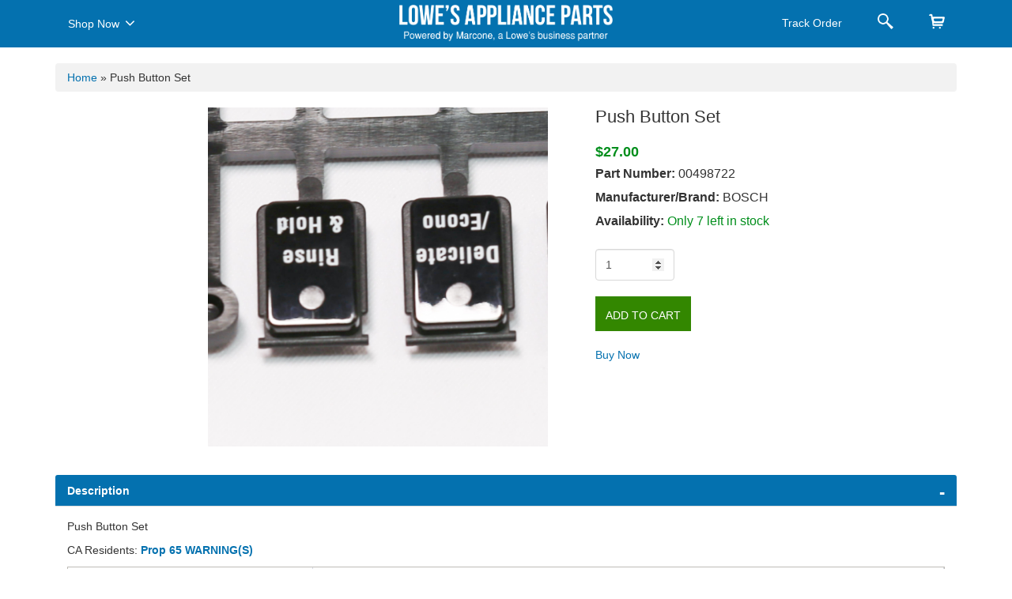

--- FILE ---
content_type: text/css
request_url: https://applianceparts.lowes.com/Content/css/appliancepartsquik/style.css?v=26
body_size: 18032
content:

@font-face {
    font-family: 'Arial';
    /*src: url('font-awesome/font/roboto-medium.woff') format('woff');*/
    font-weight: normal;
    font-style: normal;
}

@font-face {
    font-family: 'Arial';
    font-weight: 400;
    font-style: normal;
    font-stretch: normal;
    unicode-range: U+0020-00FE;
}

@font-face {
    font-family: 'Arial';
    /*src: url('font-awesome/font/Roboto-Regular_gdi.eot');
    src: url('font-awesome/font/Roboto-Regular_gdi.eot?#iefix') format('embedded-opentype'), url('font-awesome/font/Roboto-Regular_gdi.woff') format('woff'), url('font-awesome/font/Roboto-Regular_gdi.ttf') format('truetype'), url('font-awesome/font/Roboto-Regular_gdi.svg#Roboto-Regular') format('svg');*/
    font-weight: 400;
    font-style: normal;
    font-stretch: normal;
    unicode-range: U+000D-25CA;
}

.sticky .cartitemcount {
    right: -2px;
}

.sticky.navbar {
    height: 60px;
    z-index: 999 !important;
}

h1 {
    font-size: 36px !important;
    font-family: 'Arial' !important;
}

h2 {
    font-size: 28px !important;
    font-family: 'Arial' !important;
}

h3 {
    font-size: 22px !important;
    font-family: 'Arial' !important;
}

h4 {
    font-size: 18px !important;
    font-weight: bold !important;
    font-family: 'Arial' !important;
}

h5 {
    font-size: 16px !important;
    font-weight: bold !important;
    font-family: 'Arial' !important;
}

h6 {
    font-size: 14px !important;
    font-weight: bold !important;
    font-family: 'Arial' !important;
}

p {
    font-family: 'Arial' !important;
    font-size: 14px !important;
    line-height: 1.5em;
}

a {
    color: #0471AF !important;
    font-size: 14px;
    text-decoration: none !important;
}

label {
    font-family: 'Arial';
    font-size: 15px;
}

.btn-primary {
    background: #0471AF !important;
    height: 44px;
    font-family: 'Arial';
    color: #fff !important;
    line-height: 34px !important;
    text-transform: uppercase;
    border-color: #0471AF !important;
    border-radius: 0 !important;
}

.btn-secondary {
    color: #0471AF;
    height: 44px;
    font-family: 'Arial';
    border: #CCCCCC solid 1px !important;
    background: #fff;
    line-height: 34px !important;
    text-transform: uppercase;
    border-radius: 0 !important;
}

.byenow {
    background: #338700;
    height: 44px;
    font-family: 'Arial';
    color: #fff !important;
    line-height: 34px !important;
    text-transform: uppercase;
    border-radius: 0 !important;
}

.btn-drakgray {
    background: #5D5D5D !important;
    height: 44px;
    font-family: 'Arial';
    color: #fff !important;
    line-height: 34px !important;
    text-transform: uppercase;
    border-color: #5D5D5D !important;
}

.form-control {
    height: 44px !important;
}

body {
    font-size: 14px;
    font-family: 'Arial' !important;
}

input[type=number]::-webkit-inner-spin-button,
input[type=number]::-webkit-outer-spin-button {
    opacity: 1;
}

/*-------------------  MARGINS AND PADDINGS CSS START ------------------- */
    .MarT0 {
    margin-top: 0 !important;
}

.MarB0 {
    margin-bottom: 0 !important;
}

.MarR0 {
    margin-right: 0;
}

.MarL0 {
    margin-left: 0;
}

.MarT5 {
    margin-top: 5px !important;
}

.MarB5 {
    margin-bottom: 5px !important;
}

.MarR5 {
    margin-right: 5px !important;
}

.MarL5 {
    margin-left: 5px !important;
}

.Mar10T {
    margin-top: 10px !important;
}

.Mar10B {
    margin-bottom: 10px !important;
}

.Mar10R {
    margin-right: 10px !important;
}

.Mar10L {
    margin-left: 10px !important;
}

.MarT10 {
    margin-top: 10px !important;
}

.MarB10 {
    margin-bottom: 10px !important;
}

.MarR10 {
    margin-right: 10px !important;
}

.MarL10 {
    margin-left: 10px !important;
}

.MarT15 {
    margin-top: 15px !important;
}

.MarB15 {
    margin-bottom: 15px !important;
}

.MarR15 {
    margin-right: 15px !important;
}

.MarL15 {
    margin-left: 15px !important;
}

.MarT20 {
    margin-top: 20px !important;
}

.MarB20 {
    margin-bottom: 20px !important;
}

.MarR20 {
    margin-right: 20px !important;
}

.MarL20 {
    margin-left: 20px !important;
}

.MarT30 {
    margin-top: 30px !important;
}

.MarB30 {
    margin-bottom: 30px !important;
}

.MarR30 {
    margin-right: 30px !important;
}

.MarL30 {
    margin-left: 30px !important;
}

.MarT40 {
    margin-top: 10px !important;
}

.MarB40 {
    margin-bottom: 40px !important;
}

.MarR40 {
    margin-right: 40px !important;
}

.MarL40 {
    margin-left: 40px !important;
}

.MarT50 {
    margin-top: 50px !important;
}

.MarB50 {
    margin-bottom: 50px !important;
}

.MarR50 {
    margin-right: 50px !important;
}

.MarL50 {
    margin-left: 50px !important;
}
/*::::MARGINS END::::*/

/*::::PADDING START::::*/
.PadL0 {
    padding-left: 0px !important;
}

.PadR0 {
    padding-right: 0px !important;
}

.PadB0 {
    padding-bottom: 0px !important;
}

.Pad5 {
    padding: 5px;
}

.PadT5 {
    padding-top: 5px;
}

.PadB5 {
    padding-bottom: 5px;
}

.PadR5 {
    padding-right: 5px !important;
}

.PadL5 {
    padding-left: 5px !important;
}

.Pad10 {
    padding: 10px;
}

.PadT10 {
    padding-top: 10px;
}

.PadB10 {
    padding-bottom: 10px;
}

.PadR10 {
    padding-right: 10px;
}

.PadL10 {
    padding-left: 10px;
}

.Pad15 {
    padding: 15px;
}

.PadT15 {
    padding-top: 15px;
}

.PadB15 {
    padding-bottom: 15px;
}

.PadR15 {
    padding-right: 15px;
}

.PadL15 {
    padding-left: 15px;
}

.Pad20 {
    padding: 20px;
}

.PadT20 {
    padding-top: 20px;
}

.PadB20 {
    padding-bottom: 20px;
}

.PadR20 {
    padding-right: 20px;
}

.PadL20 {
    padding-left: 20px;
}

.Pad30 {
    padding: 30px;
}

.PadT30 {
    padding-top: 30px;
}

.PadB30 {
    padding-bottom: 30px;
}

.PadR30 {
    padding-right: 30px;
}

.PadL30 {
    padding-left: 30px;
}

.Pad40 {
    padding: 40px;
}

.PadT40 {
    padding-top: 40px;
}

.PadB40 {
    padding-bottom: 40px;
}

.PadR40 {
    padding-right: 40px;
}

.PadL40 {
    padding-left: 40px;
}

.Pad50 {
    padding: 50px;
}

.PadT50 {
    padding-top: 50px;
}

.PadB50 {
    padding-bottom: 50px;
}

.PadR50 {
    padding-right: 50px;
}

.PadL50 {
    padding-left: 50px;
}
/*-------------------  MARGINS AND PADDINGS CSS END ------------------- */

/* Navigation */
.navbar .container {
    position: relative;
}

.bg-Gray {
    background: #f4f4f4;
    color: #000;
}

.nav-item a {
    color: #0471AF;
}

.navigation-menu {
    padding: 28px 0;
    margin: 0 !important;
}

.logo {
    padding: 10px 0;
    display: inline-block;
}

.sticky {
    position: fixed !important;
    top: 0;
    width: 100%;
}
/*.nav > li > a:hover, .nav > li > a:focus {background: transparent !important;}*/
.navbar .logo1 {
    display: none;
}

.navbar.sticky {
    background: #0471AF;
}

    .navbar.sticky .navbar a {
        color: #fff;
    }

    .navbar.sticky .logo {
        display: none;
    }

    .navbar.sticky .logo1 {
        display: block;
    }

.navbar .navigation-menu a:hover {
    background-color: transparent;
}

.navbar.sticky .navigation-menu a {
    color: #fff !important;
    padding: 7px 15px;
    background: transparent;
}

    .navbar.sticky .navigation-menu a:hover {
        background-color: transparent;
    }

.navbar.sticky .navigation-menu {
    padding: 3px 0;
    margin: 0 !important;
}

.navbar-nav > li > a {
    line-height: 38px;
    font-family: 'Arial';
}

.sticky .navbar-nav > li > a {
    line-height: 38px;
}

#sidebar-wrapper {
    margin-right: -250px;
    right: 0;
    width: 250px;
    background: rgb(0,0,0);
    position: fixed;
    height: 100%;
    overflow-y: auto;
    z-index: 1000;
    transition: all 0.5s ease-in 0s;
    -webkit-transition: all 0.5s ease-in 0s;
    -moz-transition: all 0.5s ease-in 0s;
    -ms-transition: all 0.5s ease-in 0s;
    -o-transition: all 0.5s ease-in 0s;
}

.sidebar-nav {
    position: absolute;
    top: 0;
    width: 250px;
    list-style: none;
    margin: 0;
    padding: 0;
}

    .sidebar-nav li {
        line-height: 50px;
        text-indent: 20px;
    }

        .sidebar-nav li a {
            color: #999999;
            display: block;
            text-decoration: none;
        }

            .sidebar-nav li a:hover {
                color: #fff;
                background: rgba(255,255,255,0.2);
                text-decoration: none;
            }

            .sidebar-nav li a:active, .sidebar-nav li a:focus {
                text-decoration: none;
            }

    .sidebar-nav > .sidebar-brand {
        height: 55px;
        line-height: 55px;
        font-size: 18px;
    }

        .sidebar-nav > .sidebar-brand a {
            color: #999999;
        }

            .sidebar-nav > .sidebar-brand a:hover {
                color: #fff;
                background: none;
            }

#menu-toggle {
    top: 10px;
    left: 16px;
    position: fixed;
    z-index: 1;
}

#sidebar-wrapper.active {
    right: 250px;
    width: 250px;
    transition: all 0.5s ease-out 0s;
    -webkit-transition: all 0.5s ease-out 0s;
    -moz-transition: all 0.5s ease-out 0s;
    -ms-transition: all 0.5s ease-out 0s;
    -o-transition: all 0.5s ease-out 0s;
}

.toggle {
    margin: 5px 5px 0 0;
}


/* Header */
/*.header {position:absolute; top:65px; left:0; right:0;}*/
.img-headline h2 {
    margin: 0;
    color: #333333;
    font-size: 36px !important;
    font-weight: bold;
}

.img-headline h1 {
    margin: 5px 0;
    color: #0471AF;
    font-size: 48px !important;
    font-weight: bold;
}

.img-headline p {
    margin: 20px auto;
    width: 270px;
    text-align: center;
}

.form-control {
    border-radius: 0 !important;
}

.btn {
    border-radius: 0;
}


/* Shop Popup */
.modal.shop {
    position: fixed !important;
    margin: 0 auto;
    overflow: hidden !important;
}

.parts-images {
    height: 150px;
    vertical-align: middle;
    display: table-cell;
    width: 100%;
    text-align: center;
}
/*.parts-images {width: 100%; text-align: center;}*/
.shop {
    position: static !important;
}

    .shop .modal-dialog {
        width: 300px;
        left: 20px;
        float: left;
        z-index: 99;
        position: absolute;
        z-index: 9999;
        margin: 0;
        -webkit-box-shadow: 0 5px 15px rgba(0,0,0,.5);
        box-shadow: 0 5px 15px rgba(0,0,0,.5);
        background: #fff;
        height: 100%;
    }

    .shop h6.modal-title {
        color: #fff;
        background: #0471AF;
        font-family: 'Arial' !important;
    }

    .shop .modal-header {
        background: #0471AF;
        padding: 20px 30px 19px 50px;
    }

    .shop button.close {
        color: #fff;
        opacity: 1;
        font-size: 20px !important;
        margin-top: -4px;
    }
    /*.shop .modal-content{border-radius:0; box-shadow:none; border:none;}*/
    .shop .modal-content {
        border-radius: 0;
        box-shadow: none;
        border: none;
        height: 100%;
    }

    .shop ul {
        list-style: none;
        padding: 0;
        margin: 0;
        color: #176da4;
        font-size: 14px;
    }

        .shop ul li {
            line-height: 34px;
            text-transform: capitalize;
            font-weight: bold;
        }
    /*.shop .modal-body {    padding-left: 50px;    padding-right: 50px;    left: 0;    right: 0;    top: 0;    overflow: auto !important;    bottom: 0;}*/
    .shop .modal-body {
        padding-left: 50px;
        padding-right: 50px;
        left: 0;
        right: 0;
        top: 60px;
        overflow: auto !important;
        bottom: 0;
        position: absolute;
    }

.modal-backdrop.fade.in {
    display: none;
}

/* Order Popup */
.modal.order {
    position: fixed !important;
    margin: 0 auto;
}

.order .modal-dialog {
    width: 260px;
    right: 20px;
    float: left;
    z-index: 99;
    position: absolute;
    z-index: 9999;
    margin: 0;
}

.order h6.modal-title {
    color: #fff;
    background: #0471AF;
    font-family: 'Arial' !important;
}

.order .modal-header {
    background: #0471AF;
    padding: 20px 20px 19px 20px;
}

.order button.close {
    color: #fff;
    opacity: 1;
    font-size: 20px !important;
    margin-top: -4px;
}

.order .modal-content {
    border-radius: 0;
}

.order ul {
    list-style: none;
    padding: 0;
    margin: 0;
    color: #176da4;
    font-size: 14px;
}

    .order ul li {
        line-height: 26px;
        text-transform: capitalize;
    }

.order .modal-body {
    padding-left: 20px;
    padding-right: 20px;
    height: 500px;
    overflow: auto;
}

/* Top Parts */
.topparts h5 {
    margin: 20px 0 0;
    font-family: 'Arial' !important;
}
/*.topparts .col-md-3 img {width: 100%;}*/
.topparts {
    font-size: 16px;
    font-family: 'Roboto-Regular';
}

    .topparts .col-md-3 img {
        width: 227px;
        height: 227px;
    }

    .topparts .btn-block {
        margin-top: 30px;
    }

/* catagory */
.catagory-title {
    padding: 185px 0;
}

    .catagory-title h1 {
        color: #176da5;
        margin: 0;
        font-size: 48px !important;
    }

    .catagory-title p {
        padding: 30px 0;
        font-family: 'Roboto-Regular' !important;
        width: 200px;
    }

.catagory-img .col-md-6 {
    padding: 0 30px 20px;
}

.padding-all {
    padding: 50px 0;
}

.padding20 {
    padding: 20px 0;
}

section .section-title {
    text-align: center;
    color: #007b5e;
    margin-bottom: 50px;
    text-transform: uppercase;
}

.other-page-bg {
    background: #5d5d5d !important;
}

#footer {
    background: #0471AF !important;
}

    #footer h4 {
        line-height: 30px;
        font-weight: normal !important;
    }

    #footer h5 {
        padding-bottom: 5px;
        color: #fff;
    }

    #footer a {
        color: #fff;
        text-decoration: none !important;
        background-color: transparent;
        -webkit-text-decoration-skip: objects;
    }

    #footer ul.social li {
        padding: 3px 0;
    }

.footernav hr {
    width: 50px;
    float: left;
    margin: 0 0 15px 0;
    border-top: 2px solid #fff;
}

.footernav .list-unstyled {
    clear: both;
}

#footer ul.social li a, #footer ul.quick-links li a {
    color: #fff !important;
}

    #footer ul.social li a:hover {
        color: #eee;
    }

#footer ul.quick-links li {
    padding: 5px 0;
    -webkit-transition: .5s all ease;
    -moz-transition: .5s all ease;
    transition: .5s all ease;
}

    #footer ul.quick-links li:hover {
        padding: 6px 0;
        margin-left: 5px;
        font-weight: 500;
    }

.text-white {
    color: #fff;
}

.navigation-menu li span.cartitemcount {
    display: block;
}

@media (max-width:1024px) {
    .navigation-menu .cart a.cartitemcount {
        right: -10px !important;
    }

    .sticky .cartitemcount {
        right: -10px !important;
    }

    .navigation-menu .search {
        margin-left: 0 !important;
    }

    .navigation-menu .cart {
        margin-left: 0 !important;
    }

    .sticky .navigation-menu .search {
        margin-left: 0 !important;
    }

    .sticky .navigation-menu .cart {
        margin-left: 0 !important;
    }

    header.PadT50.bg-Gray.header {
        padding-top: 0;
    }

    .img-headline {
        padding: 20px 0;
    }

    .needhelp {
        margin: 0 !important;
    }

    .padding-all {
        padding: 30px 0;
    }

    .header {
        position: relative;
    }

    .logo1 img {
        width: 230px !important;
    }

    .sticky .navigation-menu .search {
        margin-top: 6px !important;
    }

    .sticky .navigation-menu .cart {
        margin-top: 6px !important;
    }

    .sticky ul.nav.navbar-nav.pull-right.navigation-menu li:first-child {
        margin-top: -7px;
    }

    nav.navbar.sticky .col-md-4 {
        top: 0;
    }

    .navbar.sticky .col-md-4:last-child .navigation-menu {
        padding: 10px 0 0;
    }

    .navbar.sticky .navbar-toggle {
        border: none !important;
        padding: 4px 0 !important;
    }

        .navbar.sticky .navbar-toggle .icon-bar {
            background: #fff !important;
        }

    .navbar .col-md-4:last-child .navigation-menu {
        padding: 23px 0;
    }

    .navbar-header {
        float: left;
    }

    nav.navbar .col-md-4:first-child {
        width: 125px;
        float: left;
        position: relative;
        top: 0;
    }

    .navbar-toggle {
        display: block !important;
        z-index: 99;
    }

    .col-md-4.PadL0.navmenu {
        top: 0;
    }

    .navigation-menu .collapse.navbar-collapse {
        display: none !important;
    }

    nav.navbar .col-md-4 {
        width: 100%;
        margin: 0 auto;
        position: absolute;
        left: 0;
        right: 0;
        top: 50px;
    }

    .navbar {
        height: 140px;
    }

    .sticky.navbar {
        height: 50px;
    }

    nav.navbar .col-md-4:last-child {
        width: 115px;
        float: right;
        position: relative;
        top: 0;
    }

    .logo img {
        height: 80px;
        width: auto;
    }

    .navbar .col-md-4 .nav {
        width: 100%;
    }

    .nav > li {
        float: left;
    }

    .navbar-nav > li > a {
        padding: 5px 8px !important;
    }

    .navigation-menu li span {
        display: none;
    }

    .sticky .navigation-menu li i.trackorder {
        display: none;
    }

    .navbar-nav > li > a {
        line-height: 38px !important;
    }

    .sticky .navigation-menu li i {
        display: block;
    }

    .navigation-menu li i.trackorder {
        display: block;
    }

    .navbar .navigation-menu a {
        color: #fff !important;
    }

    .navbar-toggle {
        border: none !important;
        padding: 9px 0 !important;
        z-index: 99;
    }

        .navbar-toggle .icon-bar {
            background: #428bca !important;
        }

    .img-headline {
        text-align: center;
        padding: 50px 0;
    }

    .topparts .btn-block {
        margin-top: 10px;
        margin-bottom: 20px;
    }

    .catagory-title {
        padding: 0 0 40px;
    }

    .search-autocomplete {
        width: 96% !important;
        top: 285px !important;
    }

    .search_result {
        width: 100% !important;
    }

    .contact-form .form-list {
        padding: 0 !important;
    }

    .form-list li.wide textarea {
        width: 100% !important;
    }

    .contact-form .border-right {
        border: none;
    }

    .digital-icon {
        max-height: 430px !important;
    }
}

@media (max-width:991px) {
    .SearchModelProcesserrorBody .col-md-4:first-child {
        border-right: none !important;
    }

    .SearchModelProcesserrorBody .col-md-8 {
        padding: 0 !important;
    }

    .col-md-3.digital-icon {
        position: relative !important;
    }

    .header .col-md-8 {
        display: none;
    }

    header.PadT50.bg-Gray.header {
        padding-top: 0;
    }

    .img-headline {
        padding: 20px 0;
    }

    .needhelp {
        margin: 0 !important;
    }

    .padding-all {
        padding: 30px 0;
    }

    .digital-icon {
        max-height: 200px !important;
        overflow: auto;
        margin-bottom: 20px;
    }

        .digital-icon ul li {
            width: 33% !important;
        }

    #zoomer {
        width: 700px !important;
    }

    .viewer {
        width: 650px !important;
        height: 380px !important;
    }

    .owl-carousel .owl-item img {
        height: auto !important;
        width: 100% !important;
    }
}

@media (max-width:767px) {
    .SearchModelProcesserrorBody {
        height: 400px !important;
    }

    .col-md-3.digital-icon {
        position: relative !important;
    }

    .big-thumb-view {
        width: 100%;
    }

    .modelnosDiv ul li {
        width: 33% !important;
    }

    .modelnos li {
        width: 33% !important;
    }

    .mobile-cart {
        display: block !important;
    }

    .shoppingcart {
        display: none;
    }
    /*.qut-number {display:none !important;}*/
    .mobile-spiner {
        display: block !important;
    }

    .product-item .btn.byenow {
        float: right !important;
        width: 100%;
    }

    .mobile-cart-btn {
        display: block !important;
    }

    .mobile-none {
        display: none !important;
    }

    #footer img {
        margin: 0 auto;
        display: block;
    }

    #secondaryfooter img {
        margin: 0 auto;
        display: block;
    }

    #footer .PadT50 {
        padding-top: 20px;
    }

    .mobile-catagory {
        margin-top: 0;
    }

    #footer h4 {
        margin-top: 15px !important;
    }

    .catagory-title p {
        padding: 15px 0;
    }

    header.PadT50.bg-Gray.header {
        padding-top: 0;
    }

    .img-headline {
        padding: 20px 0;
    }

    .needhelp {
        margin: 0 !important;
    }

    .padding-all {
        padding: 30px 0;
    }

    #footer img {
        width: 166px;
    }

    #secondaryfooter img {
        width: 166px;
    }

    .header {
        position: relative;
    }

    .search-autocomplete {
        width: 90% !important;
        top: 257px !important;
    }

    #topsearch_autocomplete {
        min-width: 217px !important;
        top: 147px !important;
    }

    .header .col-md-8 {
        position: absolute;
        left: 0;
        right: 0;
        top: 0;
        bottom: 0;
        display: none;
    }

    .contact-form .form-list {
        padding: 0 !important;
    }

    .form-list .input-box {
        width: 100% !important;
    }

    .contact-form .border-right {
        border: none;
    }

    .form-list .field {
        width: 100% !important;
    }

    .form-list li.wide textarea {
        width: 100% !important;
    }

    nav.navbar .col-md-4.navmenu {
        width: 65px;
        float: left;
        position: relative;
        top: 0;
        z-index: 999;
        left: 15px;
    }

    .navbar {
        height: 130px;
    }

    .sticky.navbar {
        height: 50px;
    }

    .logo1 img {
        width: 130px !important;
        height: auto;
        margin: 12px auto 12px !important;
    }

    .navbar.sticky .navbar-toggle {
        border: none !important;
        padding: 3px 0 0 !important;
        margin-bottom: 0 !important;
    }

    .navbar .col-md-4:last-child .navigation-menu {
        padding: 7px 0;
    }

    nav.navbar .col-md-4 {
        width: 100%;
        margin: 0 auto;
        position: absolute;
        left: 0;
        right: 0;
        top: 40px;
    }

        nav.navbar .col-md-4:last-child {
            width: 115px;
            float: right;
            position: relative;
            top: 0;
        }

    .shop .modal-dialog {
        left: 0;
        top: 0;
    }

    .shop .modal-header {
        padding: 15px 30px;
    }

    .shop .modal-body {
        padding: 15px 30px;
        top: 52px;
    }

    .navigation-menu {
        padding: 0;
    }

    .catagory-img .col-md-6 {
        padding: 0 16px 20px;
    }

    .slider-img {
        text-align: center;
    }

    .footernav hr {
        width: 100%;
        margin: 0;
    }

    .nav-folderized .footernav h5:after {
        line-height: 16px;
    }

    .footernav {
        margin-top: 20px;
    }

        .footernav .list-unstyled {
            margin: 0;
        }

    .nav-folderized .footernav h5 {
        cursor: pointer;
    }

    .nav-folderized ul {
        max-height: 0;
        overflow: hidden;
        transition: max-height 1s ease-out;
    }

    .nav-folderized .footernav h5:after {
        content: "+";
        float: right;
        font-size: 22px;
    }

    .nav-folderized .footernav.open h5:after {
        content: "-";
        font-size: 22px;
    }

    .nav-folderized .footernav.open ul {
        height: auto;
        max-height: 500px;
        transition: max-height 1s ease-in !important;
    }

    .btn-secondary {
        padding: 6px !important;
    }

    .product-item {
        margin: 0;
    }

    .popupindex .modal-content {
        width: 300px !important;
    }

    .digital-icon {
        max-height: 200px !important;
        overflow: auto;
        margin-bottom: 20px;
    }

        .digital-icon ul li {
            width: 33% !important;
        }

    #zoomer {
        width: 650px !important;
    }

    .viewer {
        width: 600px !important;
        height: 320px !important;
    }
}

@media (max-width:700px) {
    .mobile-mainlogo {
        display: block !important;
    }

    .dashtop-orderbtn {
        display: none;
    }

    .dashtop-mainlogo {
        display: none;
    }

    .mobile-orderbtnTab {
        display: block !important;
        margin-top: 10px;
    }

    .dashtop-content {
        display: none;
    }

    .mobile-content {
        display: block !important;
    }

    .mobile-orderbtnTab .btn {
        width: 100% !important;
        margin: 0 !important;
    }

    .order-status {
        margin-top: 10px !important;
    }

    .delivery-status {
        padding-left: 42px !important;
        display: block;
    }

    .SearchModelProcesserrorBody {
        height: auto !important;
    }

        .SearchModelProcesserrorBody .nav-folderized {
            display: none;
        }

    .catagory-title p {
        width: 265px;
    }

    .mobile-catagory {
        margin-top: 0;
        font-size: 25px !important;
    }

    .catagory-title .btn {
        width: 168px;
        font-size: 12px;
    }

    .catagory-img {
        margin: 0 -15px;
    }

    .catagory-title h1 {
        font-size: 34px !important;
    }

    .topparts {
        margin: 0 -10px;
        font-size: 14px !important;
    }

    .navbar {
        height: 105px;
    }

    .logo img {
        height: 55px;
        width: auto;
    }

    .header .img-headline h2 {
        font-size: 25px !important
    }

    .header .img-headline h1 {
        font-size: 34px !important
    }

    .btn-secondary {
        padding: 6px !important;
    }

    #zoomer {
        width: 500px !important;
    }

    .viewer {
        width: 450px !important;
        height: 280px !important;
    }
}

@media (max-width:540px) {
    #mdProp65Warning .modal-footer a {
        width: 100%;
        margin: 0 0 10px !important;
    }

    div#mdAddTocartProcesserrorSuperSize {
        top: 40%;
        width: 95%;
        left: 5%;
    }

    div#mdProp65Warning {
        width: 90% !important;
        height: 300px !important;
    }

    #CartItemId h1 {
        font-size: 18px !important;
    }

    .mobilecenter {
        text-align: center
    }

    img.shownModelImage {
        padding: 0 !important;
    }

    .maincheckoutdiv {
        padding: 0 !important;
    }

    .shipping-tab h1 {
        font-size: 32px !important;
    }

    .dashtop-slider {
        display: none;
    }

    .mobile-slider {
        display: block !important;
    }

    .order.ProductFilterModal {
        overflow: hidden !important;
    }

        .order.ProductFilterModal .modal-body {
            max-height: 100%;
            height: auto;
        }

        .order.ProductFilterModal .table {
            margin-bottom: 0;
        }

    .MainProductFilter {
        display: none;
    }

    .table-scroll .btn {
        width: 100% !important;
    }

    .addto .btn {
        width: 100%;
    }

    .product-item h4 {
        white-space: nowrap;
        overflow: hidden;
        text-overflow: ellipsis;
    }

    .db-view {
        display: none;
    }

    .mobile-view {
        display: block !important;
        float: left !important;
    }

    .dashtop-btn {
        display: none;
    }

    .selectdropdown.qut-number {
        display: none;
    }

    .mobile-btnhide {
        display: block !important;
    }

    .order .modal-dialog {
        width: 100%;
        right: 0;
        left: 0;
        top: 0;
        bottom: 0;
    }

    .shop .modal-dialog {
        width: 100%;
        right: 0;
        left: 0;
        top: 0;
        bottom: 0;
    }

    .order .modal-dialog .modal-content {
        height: 100%;
    }

    .modal.order p {
        width: 245px;
    }

    #txtMiddle h3 {
        font-size: 19px !important;
    }

    .product-item .pi-img-wrapper img {
        width: 200px;
    }

    .order .modal-body {
        max-height: 100%;
    }

    .shop .modal-body {
        max-height: 100%;
    }

    .product-tbody-container span {
        display: block !important;
    }

    .modelnosDiv ul li {
        width: 100% !important;
    }

    .blue_bar {
        height: 70px !important;
    }

        .blue_bar div {
            width: 120px !important;
        }

    .modelnos li {
        width: 100% !important;
    }

    .digital-icon {
        max-height: 200px !important;
        overflow: auto;
        margin-bottom: 20px;
    }

        .digital-icon ul li {
            width: 50% !important;
        }

    .topparts .col-md-3 img {
        width: 100%;
        height: auto;
    }

    .catagory-img .btn {
        font-size: 12px;
    }

    body {
        font-size: 11px;
    }

    .topparts .btn-block {
        font-size: 12px;
    }

    .topparts .col-md-3.col-xs-6 {
        width: 50%;
        height: 280px;
    }

    #footer p.text-white {
        width: 205px;
        margin: 0 auto;
    }

    #footer h4 {
        line-height: 22px;
        font-size: 14px !important;
    }

    #products-list .porlist {
        width: 50%;
        margin-bottom: 15px;
    }

    h5.modal-title {
        font-size: 16px !important;
    }

    h5 {
        font-size: 14px !important;
    }

    .btn-secondary {
        padding: 6px !important;
    }

    .sorting {
        text-align: center;
        line-height: 20px;
    }

        .sorting .sortlist {
            width: 60%;
            margin-left: 10px !important;
        }

    .Showing-db-count {
        display: none;
    }

    .Showing-mobile-count {
        display: block !important;
    }

    #paginginfo {
        text-align: center;
    }

    #zoomer {
        width: 350px !important;
    }

    .viewer {
        width: 280px !important;
        height: 280px !important;
    }

    div#mdProcesserror {
        padding-right: 17px !important;
        width: 60% !important;
        top: 20% !important;
        left: 21% !important;
    }
}

@media (max-width:420px) {
    .product-item p {
        font-size: 12px;
        white-space: nowrap;
        overflow: hidden;
        text-overflow: ellipsis;
    }

    .mobile-btnhide .btn {
        font-size: 11px;
    }

    #zoomer {
        width: 280px !important;
    }

    .viewer {
        width: 230px !important;
        height: 280px !important;
    }
}

#squarespaceModal hr {
    width: 50px;
    float: left;
    margin: 0 0 15px 0;
    border-top: 2px solid #000;
}

.clear {
    clear: both;
}

.shoppingcart {
    border: 1px solid #ddd;
}

    .shoppingcart .btn {
        color: #fff;
    }

    .shoppingcart td {
        padding: 15px 10px !important;
    }

.cart-title:hover {
    background: #D8D8D8 !important;
}

.cart-title {
    background: #D8D8D8;
    color: black;
}

    .cart-title th {
        padding: 15px 10px !important;
    }

.total {
    padding: 17px 0 !important;
}

.porlist {
    margin-bottom: 15px;
}

.product-item {
    padding: 15px;
    background: #fff;
    border: #ccc solid 1px;
    margin-bottom: 20px;
    position: relative;
    margin: 0 -10px;
}

.pi-img-wrapper {
    position: relative;
    cursor: pointer;
}

    .pi-img-wrapper div {
        background: rgba(0,0,0,0.3);
        position: absolute;
        left: 0;
        top: 0;
        display: none;
        width: 100%;
        height: 100%;
        text-align: center;
    }

.accordion-menu .panel-default > .panel-heading {
    background: #0471AF !important;
    padding-top: 7px;
    padding-bottom: 6px;
}

.accordion-menu .panel-title > a {
    color: #fff !important;
}

.accordion-menu table td {
    border: none !important;
    padding: 8px 0 !important;
}

.accordion-menu .panel-body {
    background: #f2f2f2;
}

.page-nation {
    border-top: #f2f2f2 solid 1px;
    border-bottom: #f2f2f2 solid 1px;
    margin: 40px auto 0;
    display: inline-block;
    width: 100%;
}

.pagination > .active > a, .pagination > .active > span, .pagination > .active > a:hover, .pagination > .active > span:hover, .pagination > .active > a:focus, .pagination > .active > span:focus {
    background: #5d5d5d !important;
    color: #fff !important;
}

.pagination > li > a, .pagination > li > span {
    border: none !important;
}

.pagination > li:first-child span {
    color: #0471AF;
    height: 44px;
    font-family: 'Arial';
    border: #f2f2f2 solid 2px !important;
    background: #fff;
    line-height: 20px !important;
    text-transform: uppercase;
    border-radius: 0 !important;
}

.pagination > li span {
    padding: 12px 15px !important;
}

.pagination > li a {
    padding: 12px 15px !important;
}

.pagination > li:last-child a {
    color: #0471AF;
    height: 44px;
    font-family: 'Arial';
    border: #f2f2f2 solid 2px !important;
    background: #fff;
    line-height: 18px !important;
    text-transform: uppercase;
    border-radius: 0 !important;
}

.sorting {
    background: #0471AF;
    color: #fff;
    padding: 10px 0;
    margin: 0 0 20px;
    display: inline-block;
    width: 100%;
    line-height: 32px;
}

    .sorting .sortby {
        line-height: 32px;
        float: left;
        padding-left: 10px;
    }

.sortlist {
    height: 25px;
    margin: 3px 8px;
    padding: 2px 8px;
    font-size: 14px;
    line-height: 1.42857143;
    color: #555;
    background-color: #fff;
    background-image: none;
    border: 1px solid #ccc;
    -webkit-box-shadow: inset 0 1px 1px rgba(0,0,0,.075);
    box-shadow: inset 0 1px 1px rgba(0,0,0,.075);
    -webkit-transition: border-color ease-in-out .15s,-webkit-box-shadow ease-in-out .15s;
    -o-transition: border-color ease-in-out .15s,box-shadow ease-in-out .15s;
    transition: border-color ease-in-out .15s,box-shadow ease-in-out .15s;
}

.order-status {
    background: #d8d8d8;
    padding: 15px;
    margin-top: 104px;
    font-weight: bold;
    font-size: 16px;
    font-family: 'Arial';
    color: black;
}

.order-list {
    background: #F2F2F2;
    padding: 15px;
}

    .order-list ul {
        list-style: none;
        padding: 0;
        margin: 0;
    }

        .order-list ul li h5 {
            margin: 0;
            float: left;
            font-family: Arial !important;
        }

        .order-list ul li {
            margin-bottom: 15px;
        }

            .order-list ul li hr {
                border-top: #ccc solid 1px;
            }

.shipping-form {
    border: #ccc solid 1px;
    display: inline-block;
    width: 100%;
    padding: 10px 0;
    margin-bottom: 10px;
}

.shipping-tab h1 {
    margin: 40px 0 25px;
}

.shipping-tab .nav-tabs {
    border-top: #ccc solid 3px;
    border-bottom: none;
    margin: 0;
}

    .shipping-tab .nav-tabs .nav-link.active {
        background-color: transparent;
        border-top: 3px solid #0471AF;
        padding-top: 10px;
        margin-top: -3px;
    }

    .shipping-tab .nav-tabs a.nav-link {
        color: #333 !important;
        text-decoration: none;
    }

    .shipping-tab .nav-tabs .nav-item {
        width: 33.33%;
        float: left;
    }

    .shipping-tab .nav-tabs .nav-link {
        padding-top: 10px;
    }

.radio-btn {
    padding: 5px 0px;
    display: inline-block;
}

    .radio-btn label {
        margin: 10px;
        display: inline-block;
        position: relative;
        padding-left: 25px;
        cursor: pointer;
        width: 100%;
    }

    .radio-btn input {
        height: 1px;
        width: 1px;
        opacity: 0;
    }

    .radio-btn .outside {
        display: inline-block;
        position: absolute;
        left: 0;
        top: 50%;
        margin-top: -10px;
        width: 20px;
        height: 20px;
        border: 2px solid #5D5D5D;
        border-radius: 50%;
        -webkit-box-sizing: border-box;
        box-sizing: border-box;
        background: none;
    }

    .radio-btn .inside {
        position: absolute;
        top: 50%;
        left: 50%;
        -webkit-transform: translate(-50%, -50%);
        transform: translate(-50%, -50%);
        display: inline-block;
        border-radius: 50%;
        width: 10px;
        height: 10px;
        background: #0471AF;
        left: 3px;
        top: 3px;
        -webkit-transform: scale(0, 0);
        transform: scale(0, 0);
    }

    .radio-btn .no-transforms .inside {
        left: auto;
        top: auto;
        width: 0;
        height: 0;
    }

    .radio-btn input:checked + .outside .inside {
        -webkit-animation: radio-select 0.1s linear;
        animation: radio-select 0.1s linear;
        -webkit-transform: scale(1, 1);
        transform: scale(1, 1);
    }

    .radio-btn .no-transforms input:checked + .outside .inside {
        width: 10px;
        height: 10px;
    }

.delivery-status {
    padding-left: 65px;
}

.billing {
    padding-left: 40px;
}

    .billing p {
        margin: 0;
        padding: 0 !important;
    }

.radio-btn p {
    padding-left: 25px;
    display: flex;
    padding-top: 30px;
}

.redius-btn {
    color: #0471AF;
    height: 44px;
    font-family: 'Arial';
    border: #f2f2f2 solid 2px !important;
    background: #fff;
    line-height: 34px !important;
    text-transform: uppercase;
    width: 135px;
}

.shipping-tab .btn-drakgray {
    width: 135px;
}

.accordion-details .panel-heading {
    color: #fff !important;
    background-color: #0471AF !important;
    border-color: #5d5d5d !important;
    cursor: pointer
}

.accordion-details .panel-title > a {
    color: #fff !important;
}

.accordion-details .panel-default {
    border: none !important;
}
/*.accordion-details .panel-body{padding:15px 0;}*/
#custom_carousel .controls li img {
    width: 100%;
}

#searching {
    position: absolute;
    float: right;
    right: 65px;
    margin-top: 15px;
    z-index: 10;
}

.search-autocomplete {
    position: absolute;
    top: 267px;
    width: 350px;
    left: 15px;
    display: none;
}

ul.searchlist li ul li {
    width: 100%;
}

.search_result {
    background: #fff;
    border-right: 1px solid #b6b6b6;
    border-left: 1px solid #b6b6b6;
    box-shadow: 0 5px 4px #333;
    border-radius: 0 0 5px 5px;
    -moz-border-radius: 0 0 5px 5px;
    -webkit-border-radius: 0 0 5px 5px;
    float: left;
    width: 350px;
    height: 250px;
    overflow-x: hidden;
    position: relative;
    z-index: 99;
}

    .search_result ul {
        border: none;
        float: left;
        list-style: none;
        width: 96%;
        margin: 10px 2%;
        padding: 10px 0;
        padding-top: 0px;
        box-shadow: none;
        -moz-box-shadow: none;
        -webkit-box-shadow: none;
        height: auto;
        margin-top: 5px;
    }

        .search_result ul li:first-child {
            border-right: 1px solid #E5E8EA;
        }

        .search_result ul li li:first-child {
            border: none;
        }

        .search_result ul li:last-child {
            padding-left: 10px;
        }

        .search_result ul li li:last-child {
            padding-left: 0;
        }

        .search_result ul li {
            float: left;
            width: 48%;
        }

        .search_result ul li {
            border: none;
        }

span.selected {
    border-bottom: 1px solid rgb(51, 51, 51);
    width: 100%;
    color: #000;
    float: left;
    padding: 3px 0px 0px 2%;
    margin: 5px 1%;
}

.search_img {
    float: left;
    height: 35px;
    width: 53px;
}

.search_right {
    float: left;
    width: 60%;
    text-align: left;
    font-size: 13px;
}

.model_link {
    font-size: 13px;
    text-align: left;
}

.search_result li li span {
    text-transform: capitalize;
}

.search_result li li span {
    width: 100%;
    clear: both;
    float: left;
    padding-left: 0;
    color: #666;
    font-size: 11px;
    margin-bottom: 8px;
}

h3.title {
    font-size: 14px !important;
}

#topsearching {
    position: absolute;
    float: right;
    right: 65px;
    margin-top: 15px;
    z-index: 10;
}

.shop ul li a {
    text-decoration: none;
    font-family: 'Arial' !important;
}

.needhelp a {
    font-weight: bold;
    text-decoration: none;
    cursor: pointer;
}

.slider-controls .item {
    color: #000;
    padding: 20px 0;
}

.slider-controls.controls {
    padding: 0;
    margin: 0;
    text-align: center;
    position: relative;
    display: grid;
}

    .slider-controls.controls .nav {
        height: 100%;
    }

    .slider-controls.controls li {
        cursor: pointer;
    }

.zoomimage-section {
    margin-bottom: 25px;
}

    .zoomimage-section img {
        width: 100%;
    }

    .zoomimage-section h4 {
        text-align: center;
        margin-bottom: 0;
        margin-top: 25px;
    }

.slider-controls.controls li img {
    width: 70%;
    height: auto;
}

.slider-controls.controls li.active a {
    position: absolute;
    width: 100%;
}

.slider-controls.controls a small {
    overflow: hidden;
    display: block;
    font-size: 10px;
    margin-top: 5px;
    font-weight: bold;
}

.slider-controls.controls .nav > li > a {
    padding: 0 !important;
    color: #5d5d5d !important;
}

.slider-controls.controls p {
    margin-top: 5px;
    overflow: hidden;
    white-space: nowrap;
    text-overflow: ellipsis;
}

.table-scroll {
    overflow: auto;
}

green {
    color: #008e1b;
}

red {
    color: #b00404;
}

.data-table {
    width: 100%;
    border-collapse: separate;
    border: 1px solid #bebcb7;
    border-spacing: 0;
}

    .data-table tr td {
        padding: 7px 10px !important;
        border-bottom: 1px solid #d9dde3;
        border-right: 1px solid #d9dde3;
        margin-top: 15px;
    }

.modelnosDiv {
    overflow-y: auto;
    margin-bottom: 10px;
    overflow-x: hidden;
    position: relative;
    float: left;
    width: 100%;
}

.modelnos {
    margin-bottom: 1px;
    padding: 0px;
    list-style: none;
}

    .modelnos li {
        width: 25%;
        float: left;
        border-right-color: #ddd;
        line-height: 22px;
        color: #333;
        font-size: 13px;
        margin-bottom: 5px;
        border-bottom: #ddd solid 1px;
    }

model_detailsfix {
    margin-left: 25px;
}

table#categorylist {
    margin: 0px;
}

.secondarynavbar.sticky {
    background: #333 !important;
}

#secondaryfooter {
    background: #333;
}

    #secondaryfooter ul.social li a, #secondaryfooter ul.quick-links li a {
        color: #fff !important;
    }

    #secondaryfooter h5 {
        padding-bottom: 5px;
        color: #fff;
    }

.pagination > li:first-child > a, .pagination > li:first-child > span {
    border: #f2f2f2 solid 2px !important;
}

div#divRecentParts a {
    text-decoration: none;
}

.selectdropdown {
    width: 100px !important;
    height: 40px !important;
}

.greentext {
    height: 8px;
    margin-top: 4px;
    color: #338700;
}

.cartitemcount {
    padding: 3px 7px;
    border-radius: 50%;
    font-size: 12px;
    margin-left: -5px;
    vertical-align: top;
    background: rgb(242,175,0);
    background: -moz-linear-gradient(top, rgba(242,175,0,1) 0%, rgba(242,175,0,1) 100%);
    background: -webkit-linear-gradient(top, rgba(242,175,0,1) 0%, rgba(242,175,0,1) 100%);
    background: linear-gradient(to bottom, rgba(242,175,0,1) 0%, rgba(242,175,0,1) 100%);
    position: absolute;
    top: -10px;
    right: 0;
    height: 20px;
    line-height: 16px;
}

.navigation-menu .search {
    margin-top: 14px;
    padding: 0 5px;
    margin-left: 25px;
}

.navigation-menu .cart {
    margin-top: 14px;
    padding: 0 5px;
    margin-left: 25px;
}

.sticky .navigation-menu .search {
    margin-top: 14px;
    padding: 0 5px;
    margin-left: 25px;
}

.sticky .navigation-menu .cart {
    margin-top: 14px;
    padding: 0 5px;
    margin-left: 25px;
}

.navigation-menu .search a {
    background: url(/Content/css/appliancepartsquik/images/search.png);
    background-color: transparent !important;
    width: 20px;
    height: 20px;
    background-size: 20px;
    background-repeat: no-repeat;
}

.sticky .navigation-menu .search a:hover {
    background: url(/Content/css/appliancepartsquik/images/search-hover.png) !important;
    background-color: transparent !important;
    width: 20px;
    height: 20px;
    background-size: 20px;
    background-repeat: no-repeat;
}
/*.navigation-menu .search a:hover {background:url(/Content/css/appliancepartsquik/images/search.png); width:20px; height:20px; background-size: 20px; background-repeat: no-repeat;}*/
.sticky .navigation-menu .search a {
    background: url(/Content/css/appliancepartsquik/images/search-hover.png);
    width: 20px;
    height: 20px;
    background-size: 20px;
    background-repeat: no-repeat;
}

.navigation-menu .cart a {
    background: url(/Content/css/appliancepartsquik/images/cart.png);
    background-color: transparent !important;
    width: 20px;
    height: 20px;
    background-size: 20px !important;
    background-repeat: no-repeat !important;
}

.sticky .navigation-menu .search a:hover {
    background: url(/Content/css/appliancepartsquik/images/search-hover.png) !important;
    background-color: transparent !important;
    width: 20px;
    height: 20px;
    background-size: 20px !important;
    background-repeat: no-repeat !important;
}
/*.navigation-menu .cart a:hover {background:url(/Content/css/appliancepartsquik/images/cart.png); width:20px; height:20px; background-size: 20px; background-repeat: no-repeat;}*/
.sticky .navigation-menu .cart a {
    background: url(/Content/css/appliancepartsquik/images/cart-hover.png);
    width: 20px;
    height: 20px;
    background-size: 20px;
    background-repeat: no-repeat;
}

#topsearch_autocomplete { /*width:210px !important; top: 148px;*/
    width: 217px !important;
    top: 157px !important;
    left: 21px;
}

    #topsearch_autocomplete .search_result ul li {
        width: 100%;
        border: none;
        line-height: 18px;
    }

#SearchPartModal .search-autocomplete {
    width: 100%;
    top: 148px;
}

#SearchPartModal .search_result {
    width: 100%;
}

.shoppingcart .selectdropdown {
    margin: 0 auto;
    margin-bottom: 5px;
}

.popupmodal {
    top: 30%;
    left: 34%;
    bottom: auto;
    right: auto;
    width: 500px;
}

article dl dt {
    line-height: 30px;
    font-size: 16px;
    font-weight: bold;
}

.dtprice {
    font-size: 16px;
    font-weight: bold;
}

.dtpricevalue {
    font-size: 18px;
    font-weight: bold;
    color: #5D5D5D;
}

#secondaryfooter ul.quick-links li {
    padding: 6px 0;
    -webkit-transition: .5s all ease;
    -moz-transition: .5s all ease;
    transition: .5s all ease;
}

#secondaryfooter h4 {
    line-height: 30px;
}

.opc li {
    list-style: none;
}

.blue_bar {
    width: 100%;
    color: #fff;
    float: left;
    text-align: right;
    background: #0471AF;
    background: -moz-linear-gradient(top, #0471AF 0%, #0471AF 44%, #225398 56%, #225398 100%);
    background: -webkit-linear-gradient(top, #0471AF 0%,#0471AF 44%,#225398 56%,#225398 100%);
    background: linear-gradient(to bottom, #0471AF 0%,#0471AF 44%,#225398 56%,#225398 100%);
    filter: progid:DXImageTransform.Microsoft.gradient( startColorstr='#3867a7', endColorstr='#225398',GradientType=0 );
    padding: 8px 10px;
    height: 50px;
    position: relative;
}

    .blue_bar div:first-child {
        width: 70px;
        position: relative;
    }

.blue_bar {
    height: auto;
    position: relative;
}

    .blue_bar div {
        margin: 0 auto;
        width: 300px;
        position: absolute;
        left: 0;
        right: 0;
        color: white;
    }

        .blue_bar div:last-child {
            width: 50px;
            position: relative;
        }

.center_text {
    text-align: center;
}

.blue_bar span {
    padding-left: 5px;
    color: #fff;
}

.product_sec {
    width: 100%;
    float: left;
    text-align: left;
    padding: 18px 0;
    border-top: #c9c9c9 1px solid;
}

ol.products-list {
    padding: 0;
}

.breadcrumb {
    background-color: #f2f2f2 !important;
}

.fieldset {
    border: 1px solid #5D5D5D;
    padding: 22px 25px 12px 33px;
    margin: 28px 0;
    display: inline-block;
    width: 100%;
    min-height: 400px;
    font-size: 15px;
    color: #333333;
}

    .fieldset .legend {
        float: left;
        font-weight: bold;
        font-size: 13px !important;
        border: 1px solid #004990;
        background: #F2F2F2;
        color: #004990;
        margin: -33px 0 0 -10px;
        padding: 6px 15px;
        position: relative;
    }

.form-list .field {
    float: left;
    width: 50%;
}

.form-list input.input-text {
    width: 100% !important;
}

.form-list .input-box {
    display: block;
    clear: both;
    width: 260px;
}

.form-list label {
    float: left;
    font-weight: bold;
    position: relative;
    z-index: 0;
}

.form-list li.wide textarea {
    width: 625px;
    display: block;
}

.form-list li.wide input.input-text {
    width: 625px;
}

.righneedcontactus {
    font-size: 16px;
    padding-bottom: 15px;
}

.form-list label.required em {
    float: right;
    font-style: normal;
    color: #eb340a;
    position: absolute;
    top: 0;
    right: -8px;
}

.form-list li.wide {
    clear: both;
}

.form-list li {
    margin: 0 0 8px;
    list-style: none;
    clear: both;
    padding: 15px;
}

.buttons-set {
    clear: both;
    margin: 4em 0 0;
    padding: 8px 0 0;
    border-top: 1px solid #e4e4e4;
    text-align: right;
}

.border-right {
    border-right: #5D5D5D solid 1px;
}

.navigation-menu i {
    display: none;
}

.logo1 img {
    margin-top: 6px;
}
/*button.close span.sr-only{clip:auto !important;overflow:initial;font-size:14px;margin:9px -10px;}*/
button.close span.sr-only {
    clip: auto !important;
    overflow: initial;
    font-size: 14px;
    margin: 9px -10px;
    width: auto;
    height: auto;
}

.popupindex .modal-content {
    width: 750px;
    margin: 0 auto;
}
/*.SearchModelProcesserrorBody{width:100%;overflow:hidden;margin:0 auto 0 auto;height:auto;padding:20px 0;}*/
.SearchModelProcesserrorBody {
    width: 100%;
    overflow-x: hidden;
    margin: 0 auto 0 auto;
    height: 515px;
    padding: 0;
    overflow-y: auto;
}

    .SearchModelProcesserrorBody h5 {
        font-size: 15px !important;
    }

    .SearchModelProcesserrorBody .col-md-4:first-child {
        border-right: 1px solid #b4b4b4;
    }

    .SearchModelProcesserrorBody div:first-child img {
        width: 100%;
        margin-bottom: 10px;
    }

    .SearchModelProcesserrorBody div:last-child {
        border: none;
    }

.productContent {
    margin-top: 50px;
}

.popupindex {
    top: 18% !important;
}

.popupmodel_close {
    position: absolute;
    top: -3px;
    right: -15px;
    width: 30px;
    height: 30px;
    background: transparent url(../../../content/images/close.png) -40px 0px;
    cursor: pointer;
    z-index: 1103;
}

.input-box label.error {
    color: red;
}

div#messages_product_view .error {
    color: red;
}

div#messages_product_view .success {
    color: green;
}

.body_right {
    width: 100%;
    float: left;
    margin-bottom: 25px;
}

.body_left {
    width: 100%;
    float: left;
}

.slider-sec {
    width: 100%;
    float: left;
    position: relative;
    background: #f2f2f2;
    border: 4px #fff solid;
    box-shadow: #666 0px 0px 5px;
    margin: 15px 0;
    padding: 0 60px;
    text-align: center;
    border-radius: 3px;
    overflow: hidden;
}

.timeline {
    list-style: none;
    padding: 0;
    position: relative;
}

    .timeline:before {
        top: 0;
        bottom: 0;
        position: absolute;
        content: " ";
        width: 3px;
        background-color: #5D5D5D;
        left: 0;
        margin-left: 15.5px;
    }

    .timeline > li {
        margin-bottom: 20px;
        position: relative;
    }

        .timeline > li:before, .timeline > li:after {
            content: " ";
            display: table;
        }

        .timeline > li:after {
            clear: both;
        }

        .timeline > li:before, .timeline > li:after {
            content: " ";
            display: table;
        }

        .timeline > li:after {
            clear: both;
        }

        .timeline > li > .timeline-panel {
            width: 97%;
            float: left;
            border-radius: 2px;
            padding: 6px 0 6px 40px;
            position: relative;
        }

            .timeline > li > .timeline-panel:after {
                position: absolute;
                top: 27px;
                right: -14px;
                display: inline-block;
                border-top: 14px solid transparent;
                border-left: 14px solid #fff;
                border-right: 0 solid #fff;
                border-bottom: 14px solid transparent;
                content: " ";
            }

        .timeline > li > .timeline-badge {
            color: #fff;
            width: 35px;
            height: 35px;
            font-size: 1.1em;
            text-align: center;
            position: absolute;
            top: 0;
            left: 0;
            margin-left: 0;
            background-color: #0471AF;
            z-index: 100;
            border-top-right-radius: 50%;
            border-top-left-radius: 50%;
            border-bottom-right-radius: 50%;
            border-bottom-left-radius: 50%;
            border: 4px #fff solid;
            box-shadow: #666 0px 0px 5px;
            line-height: 30px;
        }

        .timeline > li.timeline-inverted > .timeline-panel {
            float: right;
        }

            .timeline > li.timeline-inverted > .timeline-panel:before {
                border-left-width: 0;
                border-right-width: 15px;
                left: -15px;
                right: auto;
            }

            .timeline > li.timeline-inverted > .timeline-panel:after {
                border-left-width: 0;
                border-right-width: 14px;
                left: -14px;
                right: auto;
            }

.timeline-badge.primary {
    background-color: #0471AF !important;
}

.timeline-badge.success {
    background-color: #338700 !important;
}

.timeline-badge.warning {
    background-color: #F2AF00 !important;
}

.timeline-badge.danger {
    background-color: #004990 !important;
}

.timeline-badge.info {
    background-color: #15B2E6 !important;
}

.timeline-title {
    margin-top: 0;
    color: inherit;
}

.timeline-title {
    color: #0471AF;
    font-weight: bold;
    font-size: 20px;
}

.timeline-body > p, .timeline-body > ul {
    margin-bottom: 0;
}

    .timeline-body > p + p {
        margin-top: 5px;
    }

.owl-carousel {
    display: none;
    width: 100%;
    -webkit-tap-highlight-color: transparent;
    z-index: 1;
}

    .owl-carousel .owl-stage {
        position: relative;
        -ms-touch-action: pan-Y;
    }

        .owl-carousel .owl-stage:after {
            content: ".";
            display: block;
            clear: both;
            visibility: hidden;
            line-height: 0;
            height: 0;
        }

    .owl-carousel .owl-stage-outer {
        position: relative;
        overflow: hidden;
        -webkit-transform: translate3d(0px, 0px, 0px);
    }

    .owl-carousel .owl-controls .owl-nav .owl-prev, .owl-carousel .owl-controls .owl-nav .owl-next, .owl-carousel .owl-controls .owl-dot {
        cursor: pointer;
        cursor: hand;
        -webkit-user-select: none;
        -khtml-user-select: none;
        -moz-user-select: none;
        -ms-user-select: none;
        user-select: none;
    }

    .owl-carousel.owl-loaded {
        display: block;
    }

    .owl-carousel.owl-loading {
        opacity: 0;
        display: block;
    }

    .owl-carousel.owl-hidden {
        opacity: 0;
    }

    .owl-carousel .owl-refresh .owl-item {
        display: none;
    }

    .owl-carousel .owl-item {
        position: relative;
        min-height: 1px;
        float: left;
        -webkit-backface-visibility: hidden;
        -webkit-tap-highlight-color: transparent;
        -webkit-touch-callout: none;
        -webkit-user-select: none;
        -moz-user-select: none;
        -ms-user-select: none;
        user-select: none;
    }

        .owl-carousel .owl-item img {
            display: inline-block;
            -webkit-transform-style: preserve-3d;
        }

    .owl-carousel.owl-text-select-on .owl-item {
        -webkit-user-select: auto;
        -moz-user-select: auto;
        -ms-user-select: auto;
        user-select: auto;
    }

    .owl-carousel .owl-grab {
        cursor: move;
        cursor: -webkit-grab;
        cursor: -o-grab;
        cursor: -ms-grab;
        cursor: grab;
    }

    .owl-carousel.owl-rtl {
        direction: rtl;
    }

        .owl-carousel.owl-rtl .owl-item {
            float: right;
        }

.slider-sec_dark {
    width: 100%;
    font-size: 14px;
    float: left;
    padding: 10px 20px;
    background: #CCCCCC;
    color: #0471AF;
    text-transform: uppercase;
}

.marquee .owl-controls .owl-prev {
    width: 44px;
    height: 44px;
    float: left;
    position: absolute;
    z-index: 999;
    left: 0;
    top: 45%;
    background: url(/content/css/partquik/images/prev-arw.jpg) no-repeat center;
    color: transparent;
}

.marquee .owl-controls .owl-next {
    width: 44px;
    height: 44px;
    float: left;
    position: absolute;
    z-index: 999;
    right: 0;
    top: 45%;
    background: url(/content/css/partquik/images/next-arw.jpg) no-repeat center;
    color: transparent;
}

.owl-carousel .owl-item img {
    height: 300px;
    width: 230px;
}

.modal-body .topseachrecord {
    border-radius: 0;
}

.shopallcategory ul.quick-links li {
    margin-bottom: 5px;
    line-height: 18px;
}

    .shopallcategory ul.quick-links li img {
        width: 60px;
        height: 60px;
        margin-right: 10px;
        border: #ccc solid 1px;
    }

    .shopallcategory ul.quick-links li span {
        border-bottom: #ccc solid 1px;
        display: block;
        padding-bottom: 5px;
    }

.shopallcategory ul.quick-links {
    display: inline-block;
    width: 100%;
}

.digital-icon {
    max-height: 440px;
    overflow: auto;
}

.mobile-cart {
    display: none;
}

.mobile-cart {
    margin-bottom: 15px;
}

    .mobile-cart ul {
        margin: 0;
        padding: 0;
        list-style: none;
        margin-top: 10px;
    }

        .mobile-cart ul li {
            padding: 5px 10px;
            border-bottom: #ccc solid 1px;
            border-left: #ccc solid 1px;
            height: 50px;
            line-height: 46px;
            background: #0471AF;
            color: #fff;
        }

    .mobile-cart .col-md-6 {
        padding: 0;
        width: 50%;
        float: left;
    }

    .mobile-cart li:first-child {
        border-top: #ccc solid 1px !important;
        height: 161px;
    }

    .mobile-cart ul.last li.line {
        border-top: #ccc solid 1px !important;
        height: 161px;
    }

    .mobile-cart ul.last li {
        border-right: #ccc solid 1px;
    }

    .mobile-cart ul.last li {
        background: #fff !important;
        color: black;
    }

/*.mobile-spiner { display:none;}*/
.number-spinner {
    width: 120px;
}

    .number-spinner button {
        border: #afafaf solid 2px;
    }

    .number-spinner input {
        border-top: #afafaf solid 2px;
        border-bottom: #afafaf solid 2px;
    }

    .number-spinner button {
        height: 44px;
        border-radius: 20px 0 0 20px;
    }

        .number-spinner button.first {
            border-radius: 20px 0 0 20px;
            color: #0471AF !important;
            font-weight: bold;
        }

        .number-spinner button.last {
            border-radius: 0 20px 20px 0;
            color: #0471AF !important;
            font-weight: bold;
        }

        .number-spinner button .glyphicon {
            font-size: 28px;
            font-weight: bold;
        }

.mobile-cart-btn {
    display: none;
}

.mobile-btn-addcart {
    width: 100%;
    font-size: 16px !important;
    font-weight: bold !important;
    padding-top: 15px !important;
}

#products-list-table thead {
    background: #5D5D5D;
    color: #fff;
}

.bordernone {
    border-bottom: 0px #ddd solid !important;
}

.popupmodel_close {
    position: absolute;
    top: 0;
    right: 0;
    width: 30px;
    height: 30px;
    background: transparent url(../../../content/images/close.png) -40px 0px;
    cursor: pointer;
    z-index: 1103;
}

.zoomer_wrapper {
    border: 1px solid #ddd;
    border-radius: 3px;
    height: 500px;
    margin: 10px 0;
    overflow: hidden;
}

table.table-striped.table-condensed tr td {
    font-size: 14px;
}

#zoomer .modal-body {
    max-height: none;
    overflow: visible;
}

div#zoomer {
    width: 800px;
    margin: 0 auto;
    left: 0;
    right: 0;
    background: transparent;
    box-shadow: none;
    border: none;
}

#zoomer .modal-content {
    width: 100% !important;
    margin: 0 auto !important;
    left: 0 !important;
    right: 0 !important;
}

.viewer {
    height: 500px;
    width: 750px;
}

.cvv-what-is-this {
    font-size: 11px;
    cursor: help;
    margin-left: 10px;
}

.tooltip12 {
    display: none;
    position: absolute;
    padding: 8px 0 0 8px;
    z-index: 100;
    top: 10px;
}

.modal {
    z-index: 99999 !important;
}

.modal-backdrop {
    z-index: 9999 !important;
}

.SearchModelProcesserrorBody div:first-child img:last-child {
    margin-bottom: 0;
}

.col-md-3.digital-icon {
    left: 0;
    overflow: auto;
    float: left !important;
}

.big-thumb-view {
    float: right !important;
}

.error {
    color: red !important;
    font-weight: 100;
}

.contact_no a {
    color: #fff !important;
}

.shownowcaret {
    display: block !important;
    float: right;
    margin-top: 0;
    margin-left: 5px;
    font-size: 20px !important;
}

.navbar.sticky .shownowcaret {
    margin-top: 8px;
}

.checkstatus {
    font-size: 18px;
    font-family: 'Arial';
    font-weight: bold;
    margin-top: 10px;
    margin-bottom: 10px;
}

.mobile-catagory {
    color: #000;
    font-size: 36px;
    font-weight: bold;
}

.catagory-title .btn {
    width: 235px;
}

.qut-number {
    border-radius: 4px !important;
}

.marl5 {
    margin-left: 5px;
}

.topparts .col-md-3.col-xs-6 {
    padding: 0 10px;
}

p.needhelp {
    width: 100% !important;
}

div#mdProcesserror {
    padding-right: 17px;
    width: 32%;
    top: 50%;
    left: 30%;
}

.modal-open {
    overflow: auto !important;
    padding: 0 !important;
}

.modal.fade.shop.in .overlay {
    background: rgba(0, 0, 0, 0.4);
    position: fixed;
    left: 0;
    right: 0;
    top: 0;
    bottom: 0;
    z-index: 999;
    display: block;
}

.modal.fade.shop .overlay {
    display: none;
}

.modal.fade.order.in .overlay {
    background: rgba(0, 0, 0, 0.4);
    position: fixed;
    left: 0;
    right: 0;
    top: 0;
    bottom: 0;
    z-index: 999;
    display: block;
}

.modal.fade.order .overlay {
    display: none;
}

.filterable table thead {
    background: #0471AF;
}

.filterable table .tbborder td {
    padding-bottom: 10px;
    padding-right: 5px;
}

.panel.filterable.brcolor .part_data span {
    padding-bottom: 5px;
    display: block;
}

.panel.filterable.brcolor .part_data table.po_tbborder {
    line-height: 24px;
}

.modal-open .popupindex.modal {
    overflow: hidden !important;
    top: 0 !important;
}

.radio-inline {
    margin-top: -3px !important;
}

.radiotextsty {
    color: #0471AF;
    font-size: 15px;
}

#txtMiddle p {
    font-size: 15px !important;
    font-weight: bold;
}

#txtMiddle .row {
    margin-bottom: 30px;
}

.customradio {
    display: block;
    position: relative;
    padding-left: 30px;
    margin-bottom: 0px;
    cursor: pointer;
    font-size: 18px;
    -webkit-user-select: none;
    -moz-user-select: none;
    -ms-user-select: none;
    user-select: none;
}
    /* Hide the browser's default radio button */
    .customradio input {
        position: absolute;
        opacity: 0;
        cursor: pointer;
    }
/* Create a custom radio button */
.checkmark {
    position: absolute;
    top: 0;
    left: 0;
    height: 22px;
    width: 22px;
    background-color: white;
    border-radius: 50%;
    border: 1px solid #BEBEBE;
}
/* On mouse-over, add a grey background color */
.customradio:hover input ~ .checkmark {
    background-color: transparent;
}
/* When the radio button is checked, add a blue background */
.customradio input:checked ~ .checkmark {
    background-color: white;
    border: 1px solid #BEBEBE;
}
/* Create the indicator (the dot/circle - hidden when not checked) */
.checkmark:after {
    content: "";
    position: absolute;
    display: none;
}
/* Show the indicator (dot/circle) when checked */
.customradio input:checked ~ .checkmark:after {
    display: block;
}
/* Style the indicator (dot/circle) */
.customradio .checkmark:after {
    top: 2px;
    left: 2px;
    width: 16px;
    height: 16px;
    border-radius: 50%;
    background: #0471AF;
}

.vwdiag {
    margin-top: 10px;
}

.pad0 {
    padding: 0px;
}

#mdErrorMessage {
    top: 50%;
    width: 50%;
    left: 25%;
}

.popupindex.modal .modal-content {
    top: 50%;
    -webkit-transform: translateY(-50%);
    -ms-transform: translateY(-50%);
    transform: translateY(-50%);
}

.marquee .owl-next {
    width: 44px;
    height: 44px;
    float: left;
    position: absolute;
    z-index: 999;
    right: 0;
    top: 45%;
    background: url(/content/css/appliancepartsquik/images/next-arw.jpg) no-repeat center;
    color: transparent;
}

.marquee .owl-prev {
    width: 44px;
    height: 44px;
    float: left;
    position: absolute;
    z-index: 999;
    left: 0;
    top: 45%;
    background: url(/content/css/appliancepartsquik/images/prev-arw.jpg) no-repeat center;
    color: transparent;
}

.breadcrumb {
    margin-top: -30px;
}

.pi-img-wrapper img {
    width: 100%;
}

.product-item .btn {
    width: 100%;
}

.product-item .greentext {
    height: auto;
    margin-top: 0;
    color: #338700;
}

.btn.buy {
    padding: 10px 0 0 0;
}

.mobile-btnhide {
    display: none;
}

.Showing-mobile-count {
    display: none;
}

.dashtop-btn {
    margin-top: 20px;
}

.mobile-view {
    display: none;
}

.dlcontent span {
    font-weight: bold;
}

.dlcontent dt {
    font-weight: normal;
}

.raw-delete {
    float: left;
    line-height: 42px;
    margin-left: 5px;
}

.mobile-cart .table tr.data-upand td .clear {
    padding: 5px 0;
    font-weight: bold;
}

.mobile-cart .table tr.data-upand td {
    padding-top: 10px;
    padding-bottom: 10px;
}

    .mobile-cart .table tr.data-upand td .nomargin {
        margin: 0;
    }

.mobile-cart .table tr.cart-title td.total {
    padding: 17px !important;
}

.detail-folderized .nav-folderized .footernav h5 {
    cursor: pointer;
}

.detail-folderized .nav-folderized ul {
    max-height: 0;
    overflow: hidden;
    transition: max-height 1s ease-out;
}

.detail-folderized .nav-folderized .footernav h5:after {
    content: "+";
    float: right;
    font-size: 22px;
}

.detail-folderized .nav-folderized .footernav.open h5:after {
    content: "-";
    font-size: 22px;
}

.detail-folderized .nav-folderized .footernav.open ul {
    height: auto;
    max-height: 500px;
    transition: max-height 1s ease-in !important;
}

.detail-folderized h5 {
    color: #fff !important;
    background-color: #0471AF !important;
    border-color: #5d5d5d !important;
    cursor: pointer;
    padding: 8px 15px;
    line-height: 20px;
    margin: 0;
}

.accordion-details h4.panel-title.expand .right-arrow:after {
    content: "-";
    font-size: 22px;
}

.accordion-details h4.panel-title.expand.collapsed .right-arrow:after {
    content: "+";
    font-size: 22px;
}

#mobilepartimages .owl-nav {
    display: none;
}

#mobilepartimages .owl-dots {
    margin: 0 auto;
    width: 100%;
    text-align: center;
}

#mobilepartimages .owl-theme .owl-dots .owl-dot {
    display: inline-block;
    zoom: 1;
}

#mobilepartimages .owl-theme .owl-dots .owl-dot {
    border: none;
    background: transparent;
    padding: 0;
}

    #mobilepartimages .owl-theme .owl-dots .owl-dot span {
        width: 10px;
        height: 10px;
        margin: 5px 7px;
        background: #D6D6D6;
        display: block;
        -webkit-backface-visibility: visible;
        transition: opacity .2s ease;
        border-radius: 30px;
    }

.mobile-slider {
    display: none;
}

.product-item h4 {
    white-space: nowrap;
    overflow: hidden;
    text-overflow: ellipsis;
}

img.shownModelImage {
    padding: 40px 0;
}

.form-control {
    border: 1px solid #d8d8d8 !important;
}

.mobile-orderbtnTab {
    display: none;
}

.canvas-loader {
    width: 110px !important;
}

.mobile-content {
    display: none;
}

div#canvasLoader {
    left: 0 !important;
    right: 0 !important;
}

.mobile-mainlogo {
    display: none;
}

div#mdAddTocartProcesserrorSuperSize {
    top: 40%; /* width: 95%; */
    left: 30%;
}

.modelimagedes {
    display: table-cell;
    vertical-align: middle;
}
